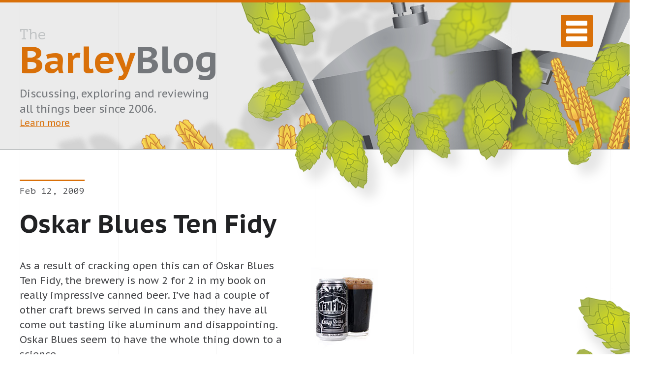

--- FILE ---
content_type: text/html; charset=UTF-8
request_url: http://www.thebarleyblog.com/2009/oskar-blues-ten-fidy/
body_size: 6461
content:
<!DOCTYPE html>
<html xmlns="http://www.w3.org/1999/xhtml" lang="en-US" prefix="og: http://ogp.me/ns#">
<head profile="http://gmpg.org/xfn/11">
<!-- Global site tag (gtag.js) - Google Analytics -->
<script async src="https://www.googletagmanager.com/gtag/js?id=UA-80491-3"></script>
<script>
  window.dataLayer = window.dataLayer || [];
  function gtag(){dataLayer.push(arguments);}
  gtag('js', new Date());

  gtag('config', 'UA-80491-3');
</script>
<meta http-equiv="Content-Type" content="text/html; charset=UTF-8" />
<title>Oskar Blues Ten Fidy - The Barley Blog The Barley Blog</title>
<meta name="keywords" content="beer blog, beer reviews, beer news, beer, craft beer, beer commercials, beer advertising, beer press releases, stout, lager, ale Oskar Blues Ten Fidy - The Barley Blog">
<meta name="verify-v1" content="9y0QvSeol8d/zaL1anwpSZdhuxN95JqM7fbYLEcncM4=" />
<meta name="viewport" content="width=device-width,initial-scale=1,maximum-scale=1" />
<meta name="apple-mobile-web-app-capable" content="yes" />
<link rel="shortcut icon" href="/favicon.ico" />
<link rel="apple-touch-icon" href="/touch-icon-iphone.png" />
<link rel="apple-touch-icon" sizes="72x72" href="/touch-icon-ipad.png" />
<link rel="apple-touch-icon" sizes="114x114" href="/touch-icon-iphone4.png" />
<link rel="apple-touch-startup-image" href="/startup.png">
<!--[if lt IE 9]>
<script src="//html5shiv.googlecode.com/svn/trunk/html5.js"></script>
<![endif]-->
<link href="https://fonts.googleapis.com/css?family=PT+Mono|PT+Sans+Caption:400,700" rel="stylesheet">
<link href="https://fonts.googleapis.com/css?family=Sedgwick+Ave" rel="stylesheet">
<link rel="stylesheet" href="http://www.thebarleyblog.com/wp-content/themes/barley7.0/style.css" type="text/css" media="screen" />
<link rel="pingback" href="http://www.thebarleyblog.com/xmlrpc.php" />
<meta name='robots' content='max-image-preview:large' />

<!-- This site is optimized with the Yoast SEO plugin v11.1.1 - https://yoast.com/wordpress/plugins/seo/ -->
<link rel="canonical" href="http://www.thebarleyblog.com/2009/oskar-blues-ten-fidy/" />
<meta property="og:locale" content="en_US" />
<meta property="og:type" content="article" />
<meta property="og:title" content="Oskar Blues Ten Fidy - The Barley Blog" />
<meta property="og:description" content="As a result of cracking open this can of Oskar Blues Ten Fidy, the brewery is now 2 for 2 in my &hellip;" />
<meta property="og:url" content="http://www.thebarleyblog.com/2009/oskar-blues-ten-fidy/" />
<meta property="og:site_name" content="The Barley Blog" />
<meta property="article:tag" content="can" />
<meta property="article:tag" content="Imperial Stout" />
<meta property="article:tag" content="Oskar Blues" />
<meta property="article:tag" content="Ten Fidy" />
<meta property="article:section" content="Beer" />
<meta property="article:published_time" content="2009-02-12T13:42:04-04:00" />
<meta property="og:image" content="http://www.thebarleyblog.com/images/label-oskar-tenfidy.jpg" />
<meta name="twitter:card" content="summary_large_image" />
<meta name="twitter:description" content="As a result of cracking open this can of Oskar Blues Ten Fidy, the brewery is now 2 for 2 in my [&hellip;]" />
<meta name="twitter:title" content="Oskar Blues Ten Fidy - The Barley Blog" />
<meta name="twitter:site" content="@barleyblog" />
<meta name="twitter:image" content="http://www.thebarleyblog.com/images/label-oskar-tenfidy.jpg" />
<meta name="twitter:creator" content="@barleyblog" />
<script type='application/ld+json' class='yoast-schema-graph yoast-schema-graph--main'>{"@context":"https://schema.org","@graph":[{"@type":"Organization","@id":"http://www.thebarleyblog.com/#organization","name":"","url":"http://www.thebarleyblog.com/","sameAs":["https://twitter.com/barleyblog"]},{"@type":"WebSite","@id":"http://www.thebarleyblog.com/#website","url":"http://www.thebarleyblog.com/","name":"The Barley Blog","publisher":{"@id":"http://www.thebarleyblog.com/#organization"},"potentialAction":{"@type":"SearchAction","target":"http://www.thebarleyblog.com/?s={search_term_string}","query-input":"required name=search_term_string"}},{"@type":"WebPage","@id":"http://www.thebarleyblog.com/2009/oskar-blues-ten-fidy/#webpage","url":"http://www.thebarleyblog.com/2009/oskar-blues-ten-fidy/","inLanguage":"en-US","name":"Oskar Blues Ten Fidy - The Barley Blog","isPartOf":{"@id":"http://www.thebarleyblog.com/#website"},"datePublished":"2009-02-12T13:42:04-04:00","dateModified":"2009-02-12T13:42:04-04:00"},{"@type":"Article","@id":"http://www.thebarleyblog.com/2009/oskar-blues-ten-fidy/#article","isPartOf":{"@id":"http://www.thebarleyblog.com/2009/oskar-blues-ten-fidy/#webpage"},"author":{"@id":"http://www.thebarleyblog.com/author/admin/#author","name":"BarleyBlog"},"publisher":{"@id":"http://www.thebarleyblog.com/#organization"},"headline":"Oskar Blues Ten Fidy","datePublished":"2009-02-12T13:42:04-04:00","dateModified":"2009-02-12T13:42:04-04:00","commentCount":3,"mainEntityOfPage":"http://www.thebarleyblog.com/2009/oskar-blues-ten-fidy/#webpage","keywords":"can,Imperial Stout,Oskar Blues,Ten Fidy","articleSection":"Beer,Reviews"},{"@type":"Person","@id":"http://www.thebarleyblog.com/author/admin/#author","name":"BarleyBlog","image":{"@type":"ImageObject","@id":"http://www.thebarleyblog.com/#personlogo","url":"http://0.gravatar.com/avatar/6bb4d22fac58f5fcb6aec5b46ec74b8d?s=96&d=mm&r=g","caption":"BarleyBlog"},"sameAs":["https://twitter.com/barleyblog"]}]}</script>
<!-- / Yoast SEO plugin. -->

<link rel='dns-prefetch' href='//s.w.org' />
<link rel="alternate" type="application/rss+xml" title="The Barley Blog &raquo; Oskar Blues Ten Fidy Comments Feed" href="http://www.thebarleyblog.com/2009/oskar-blues-ten-fidy/feed/" />
		<script type="text/javascript">
			window._wpemojiSettings = {"baseUrl":"https:\/\/s.w.org\/images\/core\/emoji\/13.1.0\/72x72\/","ext":".png","svgUrl":"https:\/\/s.w.org\/images\/core\/emoji\/13.1.0\/svg\/","svgExt":".svg","source":{"concatemoji":"http:\/\/www.thebarleyblog.com\/wp-includes\/js\/wp-emoji-release.min.js?ver="}};
			!function(e,a,t){var n,r,o,i=a.createElement("canvas"),p=i.getContext&&i.getContext("2d");function s(e,t){var a=String.fromCharCode;p.clearRect(0,0,i.width,i.height),p.fillText(a.apply(this,e),0,0);e=i.toDataURL();return p.clearRect(0,0,i.width,i.height),p.fillText(a.apply(this,t),0,0),e===i.toDataURL()}function c(e){var t=a.createElement("script");t.src=e,t.defer=t.type="text/javascript",a.getElementsByTagName("head")[0].appendChild(t)}for(o=Array("flag","emoji"),t.supports={everything:!0,everythingExceptFlag:!0},r=0;r<o.length;r++)t.supports[o[r]]=function(e){if(!p||!p.fillText)return!1;switch(p.textBaseline="top",p.font="600 32px Arial",e){case"flag":return s([127987,65039,8205,9895,65039],[127987,65039,8203,9895,65039])?!1:!s([55356,56826,55356,56819],[55356,56826,8203,55356,56819])&&!s([55356,57332,56128,56423,56128,56418,56128,56421,56128,56430,56128,56423,56128,56447],[55356,57332,8203,56128,56423,8203,56128,56418,8203,56128,56421,8203,56128,56430,8203,56128,56423,8203,56128,56447]);case"emoji":return!s([10084,65039,8205,55357,56613],[10084,65039,8203,55357,56613])}return!1}(o[r]),t.supports.everything=t.supports.everything&&t.supports[o[r]],"flag"!==o[r]&&(t.supports.everythingExceptFlag=t.supports.everythingExceptFlag&&t.supports[o[r]]);t.supports.everythingExceptFlag=t.supports.everythingExceptFlag&&!t.supports.flag,t.DOMReady=!1,t.readyCallback=function(){t.DOMReady=!0},t.supports.everything||(n=function(){t.readyCallback()},a.addEventListener?(a.addEventListener("DOMContentLoaded",n,!1),e.addEventListener("load",n,!1)):(e.attachEvent("onload",n),a.attachEvent("onreadystatechange",function(){"complete"===a.readyState&&t.readyCallback()})),(n=t.source||{}).concatemoji?c(n.concatemoji):n.wpemoji&&n.twemoji&&(c(n.twemoji),c(n.wpemoji)))}(window,document,window._wpemojiSettings);
		</script>
		<style type="text/css">
img.wp-smiley,
img.emoji {
	display: inline !important;
	border: none !important;
	box-shadow: none !important;
	height: 1em !important;
	width: 1em !important;
	margin: 0 .07em !important;
	vertical-align: -0.1em !important;
	background: none !important;
	padding: 0 !important;
}
</style>
	<link rel='stylesheet' id='wp-block-library-css'  href='http://www.thebarleyblog.com/wp-includes/css/dist/block-library/style.min.css' type='text/css' media='all' />
<link rel='stylesheet' id='contact-form-7-css'  href='http://www.thebarleyblog.com/wp-content/plugins/contact-form-7/includes/css/styles.css?ver=5.1.1' type='text/css' media='all' />
<link rel='stylesheet' id='wp-pagenavi-css'  href='http://www.thebarleyblog.com/wp-content/plugins/wp-pagenavi/pagenavi-css.css?ver=2.70' type='text/css' media='all' />
<script type='text/javascript' src='http://www.thebarleyblog.com/wp-includes/js/jquery/jquery.min.js?ver=3.6.0' id='jquery-core-js'></script>
<script type='text/javascript' src='http://www.thebarleyblog.com/wp-includes/js/jquery/jquery-migrate.min.js?ver=3.3.2' id='jquery-migrate-js'></script>
<link rel="https://api.w.org/" href="http://www.thebarleyblog.com/wp-json/" /><link rel="alternate" type="application/json" href="http://www.thebarleyblog.com/wp-json/wp/v2/posts/519" /><link rel="EditURI" type="application/rsd+xml" title="RSD" href="http://www.thebarleyblog.com/xmlrpc.php?rsd" />
<link rel="wlwmanifest" type="application/wlwmanifest+xml" href="http://www.thebarleyblog.com/wp-includes/wlwmanifest.xml" /> 
<meta name="generator" content="WordPress " />
<link rel='shortlink' href='http://www.thebarleyblog.com/?p=519' />
<link rel="alternate" type="application/json+oembed" href="http://www.thebarleyblog.com/wp-json/oembed/1.0/embed?url=http%3A%2F%2Fwww.thebarleyblog.com%2F2009%2Foskar-blues-ten-fidy%2F" />
<link rel="alternate" type="text/xml+oembed" href="http://www.thebarleyblog.com/wp-json/oembed/1.0/embed?url=http%3A%2F%2Fwww.thebarleyblog.com%2F2009%2Foskar-blues-ten-fidy%2F&#038;format=xml" />
<script type="text/javascript" src="http://www.thebarleyblog.com/wp-content/themes/barley7.0/js/jquery.cycle2.min.js"></script>
<script type="text/javascript" src="http://www.thebarleyblog.com/wp-content/themes/barley7.0/js/jquery.tablesorter.js"></script>
<script type="text/javascript">
// Parallax backgrounds
jQuery(window).scroll(function () {
	jQuery('header').css('background-position','right ' + '-' + (jQuery(this).scrollTop() / 5.5) + 'px');
	jQuery('.bg1').css('background-position','right ' + '-' + (jQuery(this).scrollTop() / 1.5) + 'px');
	jQuery('.bg2').css('background-position','right ' + '-' + (jQuery(this).scrollTop() / 2.5) + 'px');
	jQuery('.hops1').css('background-position','right ' + '-' + (jQuery(this).scrollTop() / 7.5) + 'px');
});

jQuery(document).ready(function() {
    // mobile nav toggle
    jQuery('.mtrigger').click(function() {
        jQuery(this).toggleClass('mobile');
        jQuery('nav').fadeToggle(400);
    });

    // for fluid video embed
    jQuery('iframe').parent('p').addClass('vid-container');
    jQuery('object').parent('p').addClass('vid-container');
    jQuery('embed').parent('p').addClass('vid-container');
});
</script>
</head>
<body class="post-template-default single single-post postid-519 single-format-standard">
    <header>
        <div class="bg1">
            <div class="bg2">
                <div class="bg3">
                    <div class="grid">
                        <div class="brand">
                            <div class="logo"><a href="http://www.thebarleyblog.com"><span>The</span> <strong>Barley</strong>Blog</a></div>
                            <p>Discussing, exploring and reviewing all things beer since 2006. <a href="http://www.thebarleyblog.com/about/">Learn more</a></p>
                        </div>
                        <button class="mtrigger" id="mtrigger"><span>Toggle Menu</span></button>
                    </div>
                </div>
            </div>
        </div>
    </header>
    <nav>
        <ul>
            <li><a href="http://www.thebarleyblog.com/category/review/">Beer Reviews</a></li>
            <li><a href="http://www.thebarleyblog.com/category/press/">Beer News</a></li>
            <li><a href="http://www.thebarleyblog.com/category/vabeer/">Virginia Beer</a></li>
            <li><a href="http://www.thebarleyblog.com/category/mdbeer/">Maryland Beer</a></li>
            <li><a href="http://www.thebarleyblog.com/category/dcbeer/">D.C. Beer</a></li>
            <li><a href="http://www.thebarleyblog.com/about/">About</a></li>
            <li><a href="http://www.thebarleyblog.com/contact/">Contact</a></li>
        </ul>
    </nav><style>
.single .hops3 {top:250px;}
</style>
<section class="post default-post">
    <article class="post-content">
        <p class="meta">Feb 12, 2009</p>
        <h1>Oskar Blues Ten Fidy</h1>
        <div style="float:right;margin-left:10px;"><img src="/images/label-oskar-tenfidy.jpg" alt="Beer Label: Oskar Blues Ten Fidy" /></div>
<p>As a result of cracking open this can of Oskar Blues Ten Fidy, the brewery is now 2 for 2 in my book on really impressive canned beer. I&#8217;ve had a couple of other craft brews served in cans and they have all come out tasting like aluminum and disappointing. Oskar Blues seem to have the whole thing down to a science.</p>
<p>My local shop has been carrying the brewery&#8217;s Old Chub for some time now, but this was the first time I&#8217;d seen any Ten Fidy on the shelves &#151; of course, I took what was left. As the shop owner is ringing up the purchase he points to the cans, smiles and simply says &#8220;motor oil.&#8221;</p>
<h4>Appearance</h4>
<p>The store owner certainly was correct in his brief summation of the beer. The Ten Fidy pours thick and slowly from the can like oil from an old engine block. The head forms well after the pour is complete as bubbles fight their way to the surface. The head was a rich, milk chocolate in color.</p>
<h4>Aroma</h4>
<p>Everything you could ever want in a stout: chocolates, coffee, roasted malt and a little sweetness. This thing smells wonderful.</p>
<h4>Taste</h4>
<p>This beer is chewy and smooth. It&#8217;s consistency is similar to that of Bell&#8217;s Expedition Stout, but without the wallop you get from that beers alcohol. In fact, for a 10% ABV beer, Ten Fidy hides it&#8217;s alcohol well, as it shows up slightly in the finish. Overall, this one is dominated by roasted malt, coffee and chocolates.</p>
<h4>Overall</h4>
<p>Not only was this my first stout from a can (other than Guiness), it was the first imperial stout. The fact that it was canned made no difference in my final assessment of Ten Fidy. Needless to say, I hope there are more cans on the shelf this weekend.</p>
<p><em>Rating:</em> 4/5</p>
        <div class="post-cats-tags">
            <p><strong>More:</strong> <a href="http://www.thebarleyblog.com/tag/can/" rel="tag">can</a>, <a href="http://www.thebarleyblog.com/tag/imperial-stout/" rel="tag">Imperial Stout</a>, <a href="http://www.thebarleyblog.com/tag/oskar-blues/" rel="tag">Oskar Blues</a>, <a href="http://www.thebarleyblog.com/tag/ten-fidy/" rel="tag">Ten Fidy</a></p>
        </div>
        <aside class="sharing">
            <h6 class="share">Share: Oskar Blues Ten Fidy</h6>
            <div class="addthis_sharing_toolbox"></div>
        </aside>
    </article>
    <div class="post-photo">
            </div>
    <div class="banner-spot">
        <script async src="https://pagead2.googlesyndication.com/pagead/js/adsbygoogle.js"></script>
        <ins class="adsbygoogle"
            style="display:block"
            data-ad-client="ca-pub-1686757955128108"
            data-ad-slot="3862995954"
            data-ad-format="auto"
            data-full-width-responsive="true"></ins>
        <script>(adsbygoogle = window.adsbygoogle || []).push({});</script>
    </div>
    <div class="hops3"></div>
</section>
<section class="related-content">
    <h2>You May Also Like</h2>
    <div class="related-grid">
    		            <article class="post-item">
            <a href="http://www.thebarleyblog.com/2019/monday-night-fistful-of-cake/">
                <div class="thumbnail" style="background-image:url(/wp-content/uploads/2019/12/monday-night-fistful-cake.jpg);"></div>
                <div class="post-item-summary">
                    <div class="summary-content">
                        <h3>Monday Night Fistful of Cake</h3>
                        <p>Monday Night Brewing&#8217;s Fistful of Cake is a damn tasty beer. It was definitely a surprise given my not-so-favorable relationship with one [&hellip;]</p>
                        <p class="post-link">Read More</p>
                    </div>
                </div>
            </a>
        </article>
            		            <article class="post-item">
            <a href="http://www.thebarleyblog.com/2019/starr-hill-mocha-double-bass/">
                <div class="thumbnail" style="background-image:url(/wp-content/uploads/2019/12/starr-hill-double-bass-mocha.jpg);"></div>
                <div class="post-item-summary">
                    <div class="summary-content">
                        <h3>Starr Hill Mocha Double Bass</h3>
                        <p>The final offering in Starr Hill&#8217;s Box of Chocolates seasonal pack is the Mocha Double Bass – and it&#8217;s my favorite of [&hellip;]</p>
                        <p class="post-link">Read More</p>
                    </div>
                </div>
            </a>
        </article>
            		            <article class="post-item">
            <a href="http://www.thebarleyblog.com/2019/starr-hill-raspberry-double-bass/">
                <div class="thumbnail" style="background-image:url(/wp-content/uploads/2019/12/starr-hill-double-bass-raspberry.jpg);"></div>
                <div class="post-item-summary">
                    <div class="summary-content">
                        <h3>Starr Hill Raspberry Double Bass</h3>
                        <p>There&#8217;s something about porters and stouts that just goes really well with a bit of raspberry flavor. That lightly tart and jammy [&hellip;]</p>
                        <p class="post-link">Read More</p>
                    </div>
                </div>
            </a>
        </article>
                </div>
</section>
<aside class="pre-footer">
    <div class="pre-footer-grid">
    <div class="blog-search">
    <form method="get" action="/index.php" class="sitesearch">
        <input type="text" value="" placeholder="Enter Search Terms" name="s" class="s" />
    </form>
</div>
<div class="categories">
    <h6>Categories</h6>
    <ul>
        	<li class="cat-item cat-item-4"><a href="http://www.thebarleyblog.com/category/advertising/">Advertising</a>
</li>
	<li class="cat-item cat-item-7"><a href="http://www.thebarleyblog.com/category/beer/">Beer</a>
</li>
	<li class="cat-item cat-item-29"><a href="http://www.thebarleyblog.com/category/bourbon/">Bourbon</a>
</li>
	<li class="cat-item cat-item-5"><a href="http://www.thebarleyblog.com/category/commentary/">Commentary</a>
</li>
	<li class="cat-item cat-item-651"><a href="http://www.thebarleyblog.com/category/mdbeer/">Maryland Beer</a>
</li>
	<li class="cat-item cat-item-2"><a href="http://www.thebarleyblog.com/category/btw/" title="Asides -- not real posts">Notes</a>
</li>
	<li class="cat-item cat-item-13"><a href="http://www.thebarleyblog.com/category/press/">Press</a>
</li>
	<li class="cat-item cat-item-3"><a href="http://www.thebarleyblog.com/category/review/">Reviews</a>
</li>
	<li class="cat-item cat-item-6"><a href="http://www.thebarleyblog.com/category/site-news/">Site News</a>
</li>
	<li class="cat-item cat-item-10"><a href="http://www.thebarleyblog.com/category/t-shirts/" title="Category for all BarleyBlog T-shirt announcements">T-shirts</a>
</li>
	<li class="cat-item cat-item-8"><a href="http://www.thebarleyblog.com/category/the-fridge/">The Cellar/Fridge</a>
</li>
	<li class="cat-item cat-item-9"><a href="http://www.thebarleyblog.com/category/the-session/">The Session</a>
</li>
	<li class="cat-item cat-item-650"><a href="http://www.thebarleyblog.com/category/vabeer/">Virginia Beer</a>
</li>
	<li class="cat-item cat-item-652"><a href="http://www.thebarleyblog.com/category/dcbeer/">Washington D.C. Beer</a>
</li>
    </ul>
</div>
<div class="archives">
    <h6>Yearly Archives</h6>
    <div class="archive-list">
        <ul>
        	<li><a href='http://www.thebarleyblog.com/2020/'>2020</a></li>
	<li><a href='http://www.thebarleyblog.com/2019/'>2019</a></li>
	<li><a href='http://www.thebarleyblog.com/2018/'>2018</a></li>
	<li><a href='http://www.thebarleyblog.com/2017/'>2017</a></li>
	<li><a href='http://www.thebarleyblog.com/2016/'>2016</a></li>
	<li><a href='http://www.thebarleyblog.com/2015/'>2015</a></li>
	<li><a href='http://www.thebarleyblog.com/2014/'>2014</a></li>
	<li><a href='http://www.thebarleyblog.com/2013/'>2013</a></li>
	<li><a href='http://www.thebarleyblog.com/2012/'>2012</a></li>
	<li><a href='http://www.thebarleyblog.com/2011/'>2011</a></li>
	<li><a href='http://www.thebarleyblog.com/2010/'>2010</a></li>
	<li><a href='http://www.thebarleyblog.com/2009/'>2009</a></li>
	<li><a href='http://www.thebarleyblog.com/2008/'>2008</a></li>
	<li><a href='http://www.thebarleyblog.com/2007/'>2007</a></li>
	<li><a href='http://www.thebarleyblog.com/2006/'>2006</a></li>
        </ul>
    </div>
</div>    </div>
</aside>
<footer>
    <div class="copy">
        <p>&copy; 2006 - 2026 The Barley Blog</p>
    </div>
    <div class="barley"></div>
</footer>
<div class="hops1"></div>
<script type="text/javascript" src="//s7.addthis.com/js/300/addthis_widget.js#pubid=ra-51f904d54c9fc73c"></script> 
</body>
</html>

--- FILE ---
content_type: text/html; charset=utf-8
request_url: https://www.google.com/recaptcha/api2/aframe
body_size: 266
content:
<!DOCTYPE HTML><html><head><meta http-equiv="content-type" content="text/html; charset=UTF-8"></head><body><script nonce="moYEZr1ucZpAtCYK-YpxpQ">/** Anti-fraud and anti-abuse applications only. See google.com/recaptcha */ try{var clients={'sodar':'https://pagead2.googlesyndication.com/pagead/sodar?'};window.addEventListener("message",function(a){try{if(a.source===window.parent){var b=JSON.parse(a.data);var c=clients[b['id']];if(c){var d=document.createElement('img');d.src=c+b['params']+'&rc='+(localStorage.getItem("rc::a")?sessionStorage.getItem("rc::b"):"");window.document.body.appendChild(d);sessionStorage.setItem("rc::e",parseInt(sessionStorage.getItem("rc::e")||0)+1);localStorage.setItem("rc::h",'1769091648943');}}}catch(b){}});window.parent.postMessage("_grecaptcha_ready", "*");}catch(b){}</script></body></html>